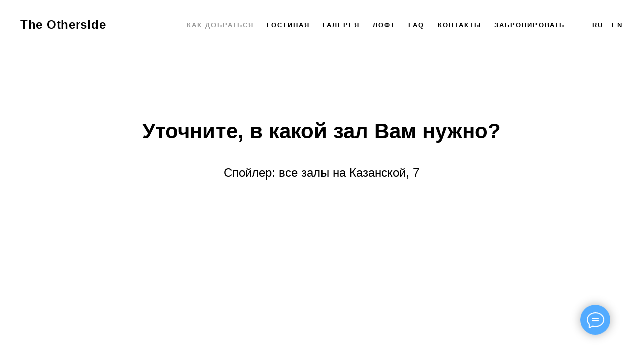

--- FILE ---
content_type: text/html; charset=UTF-8
request_url: https://othersidespace.com/map
body_size: 13900
content:
<!DOCTYPE html> <html> <head> <meta charset="utf-8" /> <meta http-equiv="Content-Type" content="text/html; charset=utf-8" /> <meta name="viewport" content="width=device-width, initial-scale=1.0" /> <meta name="yandex-verification" content="69e6803ffe5a92c6" /> <!--metatextblock--> <title>Как добраться в наши залы</title> <meta name="description" content="Подробная информация для организаторов и гостей как добраться в Лофт, Галерею и Гостиную Otherside" /> <meta property="og:url" content="https://othersidespace.com/map" /> <meta property="og:title" content="Как добраться в наши залы" /> <meta property="og:description" content="Подробная информация для организаторов и гостей как добраться в Лофт, Галерею и Гостиную Otherside" /> <meta property="og:type" content="website" /> <meta property="og:image" content="https://thb.tildacdn.com/tild6466-3535-4666-a666-633638326230/-/resize/504x/CO7A0125.jpg" /> <link rel="canonical" href="https://othersidespace.com/map"> <!--/metatextblock--> <meta name="format-detection" content="telephone=no" /> <meta http-equiv="x-dns-prefetch-control" content="on"> <link rel="dns-prefetch" href="https://ws.tildacdn.com"> <link rel="dns-prefetch" href="https://static.tildacdn.com"> <link rel="dns-prefetch" href="https://fonts.tildacdn.com"> <link rel="shortcut icon" href="https://static.tildacdn.com/tild3632-6334-4333-b031-353238323664/otherside_logo.ico" type="image/x-icon" /> <link rel="apple-touch-icon" href="https://static.tildacdn.com/tild6266-3765-4166-a665-666533316437/otherside_logo_1.png"> <link rel="apple-touch-icon" sizes="76x76" href="https://static.tildacdn.com/tild6266-3765-4166-a665-666533316437/otherside_logo_1.png"> <link rel="apple-touch-icon" sizes="152x152" href="https://static.tildacdn.com/tild6266-3765-4166-a665-666533316437/otherside_logo_1.png"> <link rel="apple-touch-startup-image" href="https://static.tildacdn.com/tild6266-3765-4166-a665-666533316437/otherside_logo_1.png"> <meta name="msapplication-TileColor" content="#000000"> <meta name="msapplication-TileImage" content="https://static.tildacdn.com/tild6230-3237-4235-b938-666531376238/otherside_logo.png"> <!-- Assets --> <script src="https://neo.tildacdn.com/js/tilda-fallback-1.0.min.js" async charset="utf-8"></script> <link rel="stylesheet" href="https://static.tildacdn.com/css/tilda-grid-3.0.min.css" type="text/css" media="all" onerror="this.loaderr='y';"/> <link rel="stylesheet" href="https://static.tildacdn.com/ws/project1917729/tilda-blocks-page13580398.min.css?t=1745876054" type="text/css" media="all" onerror="this.loaderr='y';" /> <link rel="stylesheet" href="https://static.tildacdn.com/css/tilda-cards-1.0.min.css" type="text/css" media="all" onerror="this.loaderr='y';" /> <link rel="stylesheet" href="https://static.tildacdn.com/css/tilda-cover-1.0.min.css" type="text/css" media="all" onerror="this.loaderr='y';" /> <script type="text/javascript">TildaFonts=["427","433","435"];</script> <script type="text/javascript" src="https://static.tildacdn.com/js/tilda-fonts.min.js" charset="utf-8" onerror="this.loaderr='y';"></script> <script nomodule src="https://static.tildacdn.com/js/tilda-polyfill-1.0.min.js" charset="utf-8"></script> <script type="text/javascript">function t_onReady(func) {if(document.readyState!='loading') {func();} else {document.addEventListener('DOMContentLoaded',func);}}
function t_onFuncLoad(funcName,okFunc,time) {if(typeof window[funcName]==='function') {okFunc();} else {setTimeout(function() {t_onFuncLoad(funcName,okFunc,time);},(time||100));}}function t_throttle(fn,threshhold,scope) {return function() {fn.apply(scope||this,arguments);};}function t396_initialScale(t){t=document.getElementById("rec"+t);if(t){t=t.querySelector(".t396__artboard");if(t){var e,r=document.documentElement.clientWidth,a=[];if(i=t.getAttribute("data-artboard-screens"))for(var i=i.split(","),l=0;l<i.length;l++)a[l]=parseInt(i[l],10);else a=[320,480,640,960,1200];for(l=0;l<a.length;l++){var n=a[l];n<=r&&(e=n)}var o="edit"===window.allrecords.getAttribute("data-tilda-mode"),d="center"===t396_getFieldValue(t,"valign",e,a),c="grid"===t396_getFieldValue(t,"upscale",e,a),s=t396_getFieldValue(t,"height_vh",e,a),u=t396_getFieldValue(t,"height",e,a),g=!!window.opr&&!!window.opr.addons||!!window.opera||-1!==navigator.userAgent.indexOf(" OPR/");if(!o&&d&&!c&&!s&&u&&!g){for(var _=parseFloat((r/e).toFixed(3)),f=[t,t.querySelector(".t396__carrier"),t.querySelector(".t396__filter")],l=0;l<f.length;l++)f[l].style.height=Math.floor(parseInt(u,10)*_)+"px";t396_scaleInitial__getElementsToScale(t).forEach(function(t){t.style.zoom=_})}}}}function t396_scaleInitial__getElementsToScale(t){return t?Array.prototype.slice.call(t.children).filter(function(t){return t&&(t.classList.contains("t396__elem")||t.classList.contains("t396__group"))}):[]}function t396_getFieldValue(t,e,r,a){var i=a[a.length-1],l=r===i?t.getAttribute("data-artboard-"+e):t.getAttribute("data-artboard-"+e+"-res-"+r);if(!l)for(var n=0;n<a.length;n++){var o=a[n];if(!(o<=r)&&(l=o===i?t.getAttribute("data-artboard-"+e):t.getAttribute("data-artboard-"+e+"-res-"+o)))break}return l}</script> <script src="https://static.tildacdn.com/js/jquery-1.10.2.min.js" charset="utf-8" onerror="this.loaderr='y';"></script> <script src="https://static.tildacdn.com/js/tilda-scripts-3.0.min.js" charset="utf-8" defer onerror="this.loaderr='y';"></script> <script src="https://static.tildacdn.com/ws/project1917729/tilda-blocks-page13580398.min.js?t=1745876054" charset="utf-8" async onerror="this.loaderr='y';"></script> <script src="https://static.tildacdn.com/js/tilda-lazyload-1.0.min.js" charset="utf-8" async onerror="this.loaderr='y';"></script> <script src="https://static.tildacdn.com/js/tilda-zero-1.1.min.js" charset="utf-8" async onerror="this.loaderr='y';"></script> <script src="https://static.tildacdn.com/js/tilda-cards-1.0.min.js" charset="utf-8" async onerror="this.loaderr='y';"></script> <script src="https://static.tildacdn.com/js/tilda-cover-1.0.min.js" charset="utf-8" async onerror="this.loaderr='y';"></script> <script src="https://static.tildacdn.com/js/tilda-menu-1.0.min.js" charset="utf-8" async onerror="this.loaderr='y';"></script> <script src="https://static.tildacdn.com/js/tilda-zero-scale-1.0.min.js" charset="utf-8" async onerror="this.loaderr='y';"></script> <script src="https://static.tildacdn.com/js/tilda-skiplink-1.0.min.js" charset="utf-8" async onerror="this.loaderr='y';"></script> <script src="https://static.tildacdn.com/js/tilda-events-1.0.min.js" charset="utf-8" async onerror="this.loaderr='y';"></script> <!-- nominify begin --> <!-- nominify end --><script type="text/javascript">window.dataLayer=window.dataLayer||[];</script> <!-- Google Tag Manager --> <script type="text/javascript">(function(w,d,s,l,i){w[l]=w[l]||[];w[l].push({'gtm.start':new Date().getTime(),event:'gtm.js'});var f=d.getElementsByTagName(s)[0],j=d.createElement(s),dl=l!='dataLayer'?'&l='+l:'';j.async=true;j.src='https://www.googletagmanager.com/gtm.js?id='+i+dl;f.parentNode.insertBefore(j,f);})(window,document,'script','dataLayer','GTM-5Z7RJND');</script> <!-- End Google Tag Manager --> <script type="text/javascript">(function() {if((/bot|google|yandex|baidu|bing|msn|duckduckbot|teoma|slurp|crawler|spider|robot|crawling|facebook/i.test(navigator.userAgent))===false&&typeof(sessionStorage)!='undefined'&&sessionStorage.getItem('visited')!=='y'&&document.visibilityState){var style=document.createElement('style');style.type='text/css';style.innerHTML='@media screen and (min-width: 980px) {.t-records {opacity: 0;}.t-records_animated {-webkit-transition: opacity ease-in-out .2s;-moz-transition: opacity ease-in-out .2s;-o-transition: opacity ease-in-out .2s;transition: opacity ease-in-out .2s;}.t-records.t-records_visible {opacity: 1;}}';document.getElementsByTagName('head')[0].appendChild(style);function t_setvisRecs(){var alr=document.querySelectorAll('.t-records');Array.prototype.forEach.call(alr,function(el) {el.classList.add("t-records_animated");});setTimeout(function() {Array.prototype.forEach.call(alr,function(el) {el.classList.add("t-records_visible");});sessionStorage.setItem("visited","y");},400);}
document.addEventListener('DOMContentLoaded',t_setvisRecs);}})();</script></head> <body class="t-body" style="margin:0;"> <!--allrecords--> <div id="allrecords" class="t-records" data-hook="blocks-collection-content-node" data-tilda-project-id="1917729" data-tilda-page-id="13580398" data-tilda-page-alias="map" data-tilda-formskey="6b4b88e744262f1e001887863fd64ede" data-tilda-stat-scroll="yes" data-tilda-lazy="yes" data-tilda-root-zone="com" data-tilda-project-headcode="yes"> <!--header--> <header id="t-header" class="t-records" data-hook="blocks-collection-content-node" data-tilda-project-id="1917729" data-tilda-page-id="13580568" data-tilda-page-alias="header" data-tilda-formskey="6b4b88e744262f1e001887863fd64ede" data-tilda-stat-scroll="yes" data-tilda-lazy="yes" data-tilda-root-zone="com" data-tilda-project-headcode="yes"> <div id="rec225186083" class="r t-rec" style="background-color:#ffffff; " data-animationappear="off" data-record-type="230" data-bg-color="#ffffff"> <div id="nav225186083" class="t199__header t199__js__header " style="background-color:#ffffff;" data-menu="yes"> <div class="t199__holder"> <a class="t199__logo" href="/" style=""> <div class="t199__logo-text t-title" field="title" style="">The Otherside</div> <div class="t199__logo-text-mobile t-title" field="title" style="">The Otherside</div> </a> <a class="t199__mmenu-toggler t199__js__menu-toggler" href="#"> <button type="button"
class="t-menuburger t-menuburger_first "
aria-label="Навигационное меню"
aria-expanded="false"> <span style="background-color:#000000;"></span> <span style="background-color:#000000;"></span> <span style="background-color:#000000;"></span> <span style="background-color:#000000;"></span> </button> <script>function t_menuburger_init(recid) {var rec=document.querySelector('#rec' + recid);if(!rec) return;var burger=rec.querySelector('.t-menuburger');if(!burger) return;var isSecondStyle=burger.classList.contains('t-menuburger_second');if(isSecondStyle&&!window.isMobile&&!('ontouchend' in document)) {burger.addEventListener('mouseenter',function() {if(burger.classList.contains('t-menuburger-opened')) return;burger.classList.remove('t-menuburger-unhovered');burger.classList.add('t-menuburger-hovered');});burger.addEventListener('mouseleave',function() {if(burger.classList.contains('t-menuburger-opened')) return;burger.classList.remove('t-menuburger-hovered');burger.classList.add('t-menuburger-unhovered');setTimeout(function() {burger.classList.remove('t-menuburger-unhovered');},300);});}
burger.addEventListener('click',function() {if(!burger.closest('.tmenu-mobile')&&!burger.closest('.t450__burger_container')&&!burger.closest('.t466__container')&&!burger.closest('.t204__burger')&&!burger.closest('.t199__js__menu-toggler')) {burger.classList.toggle('t-menuburger-opened');burger.classList.remove('t-menuburger-unhovered');}});var menu=rec.querySelector('[data-menu="yes"]');if(!menu) return;var menuLinks=menu.querySelectorAll('.t-menu__link-item');var submenuClassList=['t978__menu-link_hook','t978__tm-link','t966__tm-link','t794__tm-link','t-menusub__target-link'];Array.prototype.forEach.call(menuLinks,function(link) {link.addEventListener('click',function() {var isSubmenuHook=submenuClassList.some(function(submenuClass) {return link.classList.contains(submenuClass);});if(isSubmenuHook) return;burger.classList.remove('t-menuburger-opened');});});menu.addEventListener('clickedAnchorInTooltipMenu',function() {burger.classList.remove('t-menuburger-opened');});}
t_onReady(function() {t_onFuncLoad('t_menuburger_init',function(){t_menuburger_init('225186083');});});</script> <style>.t-menuburger{position:relative;flex-shrink:0;width:28px;height:20px;padding:0;border:none;background-color:transparent;outline:none;-webkit-transform:rotate(0deg);transform:rotate(0deg);transition:transform .5s ease-in-out;cursor:pointer;z-index:999;}.t-menuburger span{display:block;position:absolute;width:100%;opacity:1;left:0;-webkit-transform:rotate(0deg);transform:rotate(0deg);transition:.25s ease-in-out;height:3px;background-color:#000;}.t-menuburger span:nth-child(1){top:0px;}.t-menuburger span:nth-child(2),.t-menuburger span:nth-child(3){top:8px;}.t-menuburger span:nth-child(4){top:16px;}.t-menuburger__big{width:42px;height:32px;}.t-menuburger__big span{height:5px;}.t-menuburger__big span:nth-child(2),.t-menuburger__big span:nth-child(3){top:13px;}.t-menuburger__big span:nth-child(4){top:26px;}.t-menuburger__small{width:22px;height:14px;}.t-menuburger__small span{height:2px;}.t-menuburger__small span:nth-child(2),.t-menuburger__small span:nth-child(3){top:6px;}.t-menuburger__small span:nth-child(4){top:12px;}.t-menuburger-opened span:nth-child(1){top:8px;width:0%;left:50%;}.t-menuburger-opened span:nth-child(2){-webkit-transform:rotate(45deg);transform:rotate(45deg);}.t-menuburger-opened span:nth-child(3){-webkit-transform:rotate(-45deg);transform:rotate(-45deg);}.t-menuburger-opened span:nth-child(4){top:8px;width:0%;left:50%;}.t-menuburger-opened.t-menuburger__big span:nth-child(1){top:6px;}.t-menuburger-opened.t-menuburger__big span:nth-child(4){top:18px;}.t-menuburger-opened.t-menuburger__small span:nth-child(1),.t-menuburger-opened.t-menuburger__small span:nth-child(4){top:6px;}@media (hover),(min-width:0\0){.t-menuburger_first:hover span:nth-child(1){transform:translateY(1px);}.t-menuburger_first:hover span:nth-child(4){transform:translateY(-1px);}.t-menuburger_first.t-menuburger__big:hover span:nth-child(1){transform:translateY(3px);}.t-menuburger_first.t-menuburger__big:hover span:nth-child(4){transform:translateY(-3px);}}.t-menuburger_second span:nth-child(2),.t-menuburger_second span:nth-child(3){width:80%;left:20%;right:0;}@media (hover),(min-width:0\0){.t-menuburger_second.t-menuburger-hovered span:nth-child(2),.t-menuburger_second.t-menuburger-hovered span:nth-child(3){animation:t-menuburger-anim 0.3s ease-out normal forwards;}.t-menuburger_second.t-menuburger-unhovered span:nth-child(2),.t-menuburger_second.t-menuburger-unhovered span:nth-child(3){animation:t-menuburger-anim2 0.3s ease-out normal forwards;}}.t-menuburger_second.t-menuburger-opened span:nth-child(2),.t-menuburger_second.t-menuburger-opened span:nth-child(3){left:0;right:0;width:100%!important;}.t-menuburger_third span:nth-child(4){width:70%;left:unset;right:0;}@media (hover),(min-width:0\0){.t-menuburger_third:not(.t-menuburger-opened):hover span:nth-child(4){width:100%;}}.t-menuburger_third.t-menuburger-opened span:nth-child(4){width:0!important;right:50%;}.t-menuburger_fourth{height:12px;}.t-menuburger_fourth.t-menuburger__small{height:8px;}.t-menuburger_fourth.t-menuburger__big{height:18px;}.t-menuburger_fourth span:nth-child(2),.t-menuburger_fourth span:nth-child(3){top:4px;opacity:0;}.t-menuburger_fourth span:nth-child(4){top:8px;}.t-menuburger_fourth.t-menuburger__small span:nth-child(2),.t-menuburger_fourth.t-menuburger__small span:nth-child(3){top:3px;}.t-menuburger_fourth.t-menuburger__small span:nth-child(4){top:6px;}.t-menuburger_fourth.t-menuburger__small span:nth-child(2),.t-menuburger_fourth.t-menuburger__small span:nth-child(3){top:3px;}.t-menuburger_fourth.t-menuburger__small span:nth-child(4){top:6px;}.t-menuburger_fourth.t-menuburger__big span:nth-child(2),.t-menuburger_fourth.t-menuburger__big span:nth-child(3){top:6px;}.t-menuburger_fourth.t-menuburger__big span:nth-child(4){top:12px;}@media (hover),(min-width:0\0){.t-menuburger_fourth:not(.t-menuburger-opened):hover span:nth-child(1){transform:translateY(1px);}.t-menuburger_fourth:not(.t-menuburger-opened):hover span:nth-child(4){transform:translateY(-1px);}.t-menuburger_fourth.t-menuburger__big:not(.t-menuburger-opened):hover span:nth-child(1){transform:translateY(3px);}.t-menuburger_fourth.t-menuburger__big:not(.t-menuburger-opened):hover span:nth-child(4){transform:translateY(-3px);}}.t-menuburger_fourth.t-menuburger-opened span:nth-child(1),.t-menuburger_fourth.t-menuburger-opened span:nth-child(4){top:4px;}.t-menuburger_fourth.t-menuburger-opened span:nth-child(2),.t-menuburger_fourth.t-menuburger-opened span:nth-child(3){opacity:1;}@keyframes t-menuburger-anim{0%{width:80%;left:20%;right:0;}50%{width:100%;left:0;right:0;}100%{width:80%;left:0;right:20%;}}@keyframes t-menuburger-anim2{0%{width:80%;left:0;}50%{width:100%;right:0;left:0;}100%{width:80%;left:20%;right:0;}}</style> </a> <div class="t199__mmenu t199__js__menu"> <nav class="t199__menu"> <ul role="list" class="t199__menu-items t-menu__list"> <li class="t199__menu-item-wrap"> <a class="t199__menu-item t-title t-menu__link-item"
href="/map" data-menu-submenu-hook="">Как добраться</a> </li> <li class="t199__menu-item-wrap"> <a class="t199__menu-item t-title t-menu__link-item"
href="/gostinaya" data-menu-submenu-hook="">Гостиная</a> </li> <li class="t199__menu-item-wrap"> <a class="t199__menu-item t-title t-menu__link-item"
href="/gallery" data-menu-submenu-hook="">Галерея</a> </li> <li class="t199__menu-item-wrap"> <a class="t199__menu-item t-title t-menu__link-item"
href="/loft" data-menu-submenu-hook="">Лофт</a> </li> <li class="t199__menu-item-wrap"> <a class="t199__menu-item t-title t-menu__link-item"
href="/faq" data-menu-submenu-hook="">FAQ</a> </li> <li class="t199__menu-item-wrap"> <a class="t199__menu-item t-title t-menu__link-item"
href="/#contacts" data-menu-submenu-hook="">Контакты</a> </li> <li class="t199__menu-item-wrap"> <a class="t199__menu-item t-title t-menu__link-item"
href="/booking" data-menu-submenu-hook="">Забронировать</a> </li> </ul> </nav> <div class="t199__lang"> <a class="t199__lang-item" style="" href="https://othersidespace.com/">Ru</a> <a class="t199__lang-item" style="" href="https://othersidespace.com/en/home">En</a> </div> </div> </div> </div> <script>t_onReady(function() {t_onFuncLoad('t199_showMenu',function() {t199_showMenu('225186083');});t_onFuncLoad('t199_positionHeader',function() {t199_positionHeader('225186083');});t_onFuncLoad('t_menu__interactFromKeyboard',function() {t_menu__interactFromKeyboard('225186083');});t_onFuncLoad('t_menu__highlightActiveLinks',function() {t_menu__highlightActiveLinks(".t199__menu-item");});t_onFuncLoad('t_menu__findAnchorLinks',function() {t_menu__findAnchorLinks('225186083','.t199__menu-item');});});</script> <style>@media screen and (max-width:1024px){#rec225186083 .t199__mmenu-toggler-in,#rec225186083 .t199__mmenu-toggler-in:before,#rec225186083 .t199__mmenu-toggler-in:after{background-color:#000000;}#rec225186083 .t199__mmenu-toggler{background-color:#ffffff;}#rec225186083 .t199__mmenu-toggler{right:0;left:unset;}body:not(.t199__is__menu) #rec225186083 .t199__mmenu{transform:translateX(140%) !important;}}</style> <style>#rec225186083 .t-menu__link-item{-webkit-transition:color 0.3s ease-in-out,opacity 0.3s ease-in-out;transition:color 0.3s ease-in-out,opacity 0.3s ease-in-out;}#rec225186083 .t-menu__link-item.t-active:not(.t978__menu-link){opacity:0.40 !important;}@supports (overflow:-webkit-marquee) and (justify-content:inherit){#rec225186083 .t-menu__link-item,#rec225186083 .t-menu__link-item.t-active{opacity:1 !important;}}</style> </div> </header> <!--/header--> <div id="rec446956589" class="r t-rec t-screenmin-640px" style=" " data-animationappear="off" data-record-type="396" data-screen-min="640px"> <!-- T396 --> <style>#rec446956589 .t396__artboard {height:100px;background-color:#ffffff;}#rec446956589 .t396__filter {height:100px;}#rec446956589 .t396__carrier{height:100px;background-position:center center;background-attachment:scroll;background-size:cover;background-repeat:no-repeat;}@media screen and (max-width:1199px) {#rec446956589 .t396__artboard,#rec446956589 .t396__filter,#rec446956589 .t396__carrier {}#rec446956589 .t396__filter {}#rec446956589 .t396__carrier {background-attachment:scroll;}}@media screen and (max-width:959px) {#rec446956589 .t396__artboard,#rec446956589 .t396__filter,#rec446956589 .t396__carrier {}#rec446956589 .t396__filter {}#rec446956589 .t396__carrier {background-attachment:scroll;}}@media screen and (max-width:639px) {#rec446956589 .t396__artboard,#rec446956589 .t396__filter,#rec446956589 .t396__carrier {}#rec446956589 .t396__filter {}#rec446956589 .t396__carrier {background-attachment:scroll;}}@media screen and (max-width:479px) {#rec446956589 .t396__artboard,#rec446956589 .t396__filter,#rec446956589 .t396__carrier {}#rec446956589 .t396__filter {}#rec446956589 .t396__carrier {background-attachment:scroll;}}</style> <div class='t396'> <div class="t396__artboard" data-artboard-recid="446956589" data-artboard-screens="320,480,640,960,1200" data-artboard-height="100" data-artboard-valign="center" data-artboard-upscale="grid"> <div class="t396__carrier" data-artboard-recid="446956589"></div> <div class="t396__filter" data-artboard-recid="446956589"></div> </div> </div> <script>t_onReady(function() {t_onFuncLoad('t396_init',function() {t396_init('446956589');});});</script> <!-- /T396 --> </div> <div id="rec446890747" class="r t-rec t-rec_pt_135 t-rec_pb_0" style="padding-top:135px;padding-bottom:0px; " data-record-type="795"> <!-- T795 --> <div class="t795"> <div class="t-container t-align_center"> <div class="t-col t-col_10 t-prefix_1"> <h1 class="t795__title t-title t-title_xs t-margin_auto" field="title">Уточните, в какой зал Вам нужно?<br /></h1> <div class="t795__descr t-descr t-descr_xl t-margin_auto" field="descr">Спойлер: все залы на Казанской, 7</div> </div> </div> </div> </div> <div id="rec284166801" class="r t-rec t-rec_pt_0 t-rec_pb_150" style="padding-top:0px;padding-bottom:150px;background-color:#ffffff; " data-animationappear="off" data-record-type="688" data-bg-color="#ffffff"> <!-- T688 --> <div class="t688"> <div class="t-section__container t-container t-container_flex"> <div class="t-col t-col_12 "> <h2
class="t-section__title t-title t-title_xs t-align_center t-margin_auto"
field="btitle"> <div style="font-size:24px;" data-customstyle="yes"></div> </h2> </div> </div> <style>.t-section__descr {max-width:560px;}#rec284166801 .t-section__title {margin-bottom:90px;}#rec284166801 .t-section__descr {}@media screen and (max-width:960px) {#rec284166801 .t-section__title {margin-bottom:75px;}}</style> <div class="t-card__container t-container"> <div class="t688__row"> <div class="t-col t-card__col t-card__col_withoutbtn t-col_4 t-align_left t688__featured"> <div class="t688__inner-col"> <div class="t688__img-wrapper" itemscope itemtype="http://schema.org/ImageObject"> <meta itemprop="image" content="https://static.tildacdn.com/tild3065-3261-4434-a234-383437653239/DSCF3945.jpg"> <div class="t688__img t-bgimg" data-original="https://static.tildacdn.com/tild3065-3261-4434-a234-383437653239/DSCF3945.jpg"
imgfield="li_img__1494594985229"
style="background-image: url('https://thb.tildacdn.com/tild3065-3261-4434-a234-383437653239/-/resizeb/20x/DSCF3945.jpg');"> </div> <div style="background-image: -moz-linear-gradient(top, rgba(0,0,0,0.0), rgba(0,0,0,0.30)); background-image: -webkit-linear-gradient(top, rgba(0,0,0,0.0), rgba(0,0,0,0.30)); background-image: -o-linear-gradient(top, rgba(0,0,0,0.0), rgba(0,0,0,0.30)); background-image: -ms-linear-gradient(top, rgba(0,0,0,0.0), rgba(0,0,0,0.30));" class="t688__img-separator"></div> </div> <div class="t688__textwrapper-featured " style=";"> <div class="t688__textwrapper_inner t688__sp"> <div class="t-card__title t-name t-name_xl" field="li_title__1494594985229"> <a
href="/map_gallery"
class="t-card__link"
id="cardtitle1_284166801">
В галерею
</a> </div> </div> </div> </div> </div> <div class="t-col t-card__col t-card__col_withoutbtn t-col_4 t-align_left t688__featured"> <div class="t688__inner-col"> <div class="t688__img-wrapper" itemscope itemtype="http://schema.org/ImageObject"> <meta itemprop="image" content="https://static.tildacdn.com/tild3939-3432-4430-b833-353564653235/DSCF7711.jpg"> <div class="t688__img t-bgimg" data-original="https://static.tildacdn.com/tild3939-3432-4430-b833-353564653235/DSCF7711.jpg"
imgfield="li_img__1494594986850"
style="background-image: url('https://thb.tildacdn.com/tild3939-3432-4430-b833-353564653235/-/resizeb/20x/DSCF7711.jpg');"> </div> <div style="background-image: -moz-linear-gradient(top, rgba(0,0,0,0.0), rgba(0,0,0,0.30)); background-image: -webkit-linear-gradient(top, rgba(0,0,0,0.0), rgba(0,0,0,0.30)); background-image: -o-linear-gradient(top, rgba(0,0,0,0.0), rgba(0,0,0,0.30)); background-image: -ms-linear-gradient(top, rgba(0,0,0,0.0), rgba(0,0,0,0.30));" class="t688__img-separator"></div> </div> <div class="t688__textwrapper-featured " style=";"> <div class="t688__textwrapper_inner t688__sp"> <div class="t-card__title t-name t-name_xl" field="li_title__1494594986850"> <a
href="/map_gostinaya"
class="t-card__link"
id="cardtitle2_284166801">
В гостиную
</a> </div> </div> </div> </div> </div> <div class="t-col t-card__col t-card__col_withoutbtn t-col_4 t-align_left t688__featured"> <div class="t688__inner-col"> <div class="t688__img-wrapper" itemscope itemtype="http://schema.org/ImageObject"> <meta itemprop="image" content="https://static.tildacdn.com/tild3133-6539-4632-a165-623432633532/DSCF4700.jpg"> <div class="t688__img t-bgimg" data-original="https://static.tildacdn.com/tild3133-6539-4632-a165-623432633532/DSCF4700.jpg"
imgfield="li_img__1494594987926"
style="background-image: url('https://thb.tildacdn.com/tild3133-6539-4632-a165-623432633532/-/resizeb/20x/DSCF4700.jpg');"> </div> <div style="background-image: -moz-linear-gradient(top, rgba(0,0,0,0.0), rgba(0,0,0,0.30)); background-image: -webkit-linear-gradient(top, rgba(0,0,0,0.0), rgba(0,0,0,0.30)); background-image: -o-linear-gradient(top, rgba(0,0,0,0.0), rgba(0,0,0,0.30)); background-image: -ms-linear-gradient(top, rgba(0,0,0,0.0), rgba(0,0,0,0.30));" class="t688__img-separator"></div> </div> <div class="t688__textwrapper-featured " style=";"> <div class="t688__textwrapper_inner t688__sp"> <div class="t-card__title t-name t-name_xl" field="li_title__1494594987926"> <a
href="/map_loft"
class="t-card__link"
id="cardtitle3_284166801">
В лофт
</a> </div> </div> </div> </div> </div> </div> </div> </div> <script>t_onReady(function() {t_onFuncLoad('t688_init',function() {t688_init('284166801');});t_onFuncLoad('t688_unifyHeights',function() {t688_unifyHeights('284166801');window.addEventListener('resize',t_throttle(function() {t688_unifyHeights('284166801');}));var rec=document.querySelector('#rec284166801');if(!rec) return;var wrapper=rec.querySelector('.t688');if(wrapper) {wrapper.addEventListener('displayChanged',function() {t688_unifyHeights('284166801');});}});});window.addEventListener('load',function() {t_onFuncLoad('t688_unifyHeights',function() {t688_unifyHeights('284166801');});});</script> <style>#rec284166801 .t688__inner-col:hover,#rec284166801 .t688__col.t-focusable .t688__inner-col,#rec284166801 .t688__featured.t-focusable .t688__inner-col {box-shadow:0px 0px 0 rgba(0,0,0,0.3) !important;}</style> </div> <div id="rec446892904" class="r t-rec" style=" " data-record-type="581"> <!-- cover --> <div class="t-cover" id="recorddiv446892904"bgimgfield="img"style="height:560px;background-image:url('https://thb.tildacdn.com/tild6466-3535-4666-a666-633638326230/-/resize/20x/CO7A0125.jpg');"> <div class="t-cover__carrier" id="coverCarry446892904"data-content-cover-id="446892904"data-content-cover-bg="https://static.tildacdn.com/tild6466-3535-4666-a666-633638326230/CO7A0125.jpg"data-display-changed="true"data-content-cover-height="560px"data-content-cover-parallax="dynamic"data-content-use-image-for-mobile-cover=""style="height:560px;background-attachment:scroll; "itemscope itemtype="http://schema.org/ImageObject"><meta itemprop="image" content="https://static.tildacdn.com/tild6466-3535-4666-a666-633638326230/CO7A0125.jpg"></div> <div class="t-cover__filter" style="height:560px;background-image: -moz-linear-gradient(top, rgba(156,83,0,0.20), rgba(156,83,0,0.20));background-image: -webkit-linear-gradient(top, rgba(156,83,0,0.20), rgba(156,83,0,0.20));background-image: -o-linear-gradient(top, rgba(156,83,0,0.20), rgba(156,83,0,0.20));background-image: -ms-linear-gradient(top, rgba(156,83,0,0.20), rgba(156,83,0,0.20));background-image: linear-gradient(top, rgba(156,83,0,0.20), rgba(156,83,0,0.20));filter: progid:DXImageTransform.Microsoft.gradient(startColorStr='#cc9c5300', endColorstr='#cc9c5300');"></div> <div class="t-container"> <div class="t-col t-col_8 t-prefix_2 t-align_center"> <div class="t-cover__wrapper t-valign_middle" style="height:560px; position: relative;z-index:1;"> <div class="t581"> <div data-hook-content="covercontent"> <div class="t581__wrapper t-align_center"> <h2 class="t581__title t-title t-title_sm t-margin_auto" field="title">Информация о залах:</h2> <div class="t581__descr t-descr t-descr_xl t-margin_auto" field="descr">Otherside - аренда площадок Лофт, Галерея и Гостиная для вечеринок, Дней рождения pop-up макретов и других мероприятий в Санкт-Петербурге</div> <div class="t581__buttons"> <div class="t581__buttons-wrapper t-margin_auto"> <svg role="presentation" class="t581__arrow-icon_mobile" style="fill:#e6b353;" xmlns="http://www.w3.org/2000/svg" viewBox="0 0 35 70"><path d="M30.6 47.5c-.6-.5-1.6-.4-2.1.2L19 59.6V5.5c0-.8-.7-1.5-1.5-1.5S16 4.7 16 5.5v54.1L6.5 47.7c-.6-.6-1.5-.7-2.1-.2-.7.5-.8 1.5-.3 2.1l12.2 15.2c.3.4.7.6 1.2.6s.9-.2 1.2-.6l12.2-15.2c.5-.6.4-1.6-.3-2.1z"/></svg> <svg role="presentation" class="t581__arrow-icon " style="fill:#e6b353; " xmlns="http://www.w3.org/2000/svg" viewBox="0 0 80 180"><path d="M54.1 108c-.5 0-.9-.2-1.2-.6-.5-.7-.3-1.6.4-2.1 1.5-1 9.5-5.5 14.6-8.3-17.4-.5-31.3-7.3-41.3-20C9.9 55.7 9.5 24.2 14.2 3.7c.2-.8 1-1.3 1.8-1.1.8.2 1.3 1 1.1 1.8-4.6 19.9-4.2 50.3 11.8 70.8 9.5 12.2 23 18.6 39.9 18.9h.3l-3.2-4c-1.4-1.7-2.7-3.3-4.1-5.1-.7-.9-1.5-1.9-2.3-2.9-.5-.6-.4-1.6.2-2.1.6-.5 1.6-.4 2.1.2 0 0 0 .1.1.1l6.4 7.9c.5.6.9 1.1 1.4 1.7 1.5 1.8 3.1 3.6 4.3 5.5 0 .1.1.1.1.2.1.2.1.3.2.5v.3c0 .2 0 .3-.1.5 0 .1-.1.1-.1.2-.1.2-.2.3-.3.4-.1.1-.2.1-.3.2 0 0-.1 0-.2.1-.9.4-16 8.6-18.2 10.1-.4 0-.7.1-1 .1z"/></svg> <div class="t581__buttons-flex"> <a href="/#our_lofts" target="" class="t581__btn t-btn t-btn_sm js-click-stat" data-tilda-event-name="/tilda/click/rec446892904/button1" style="color:#ffffff;border:1px solid #ffffff;border-radius:0px; -moz-border-radius:0px; -webkit-border-radius:0px;" data-buttonfieldset="button"> <table role="presentation" style="width:100%; height:100%;"> <tr> <td>Смотреть залы</td> </tr> </table> </a> </div> </div> </div> </div> </div> </div> </div> </div> </div> </div> <style> #rec446892904 .t581__descr{font-weight:100;max-width:600px;}</style> </div> <div id="rec446896039" class="r t-rec t-rec_pt_135 t-rec_pb_60" style="padding-top:135px;padding-bottom:60px; " data-record-type="563"> <!-- T563 --> <div class="t563"> <div class="t-section__container t-container t-container_flex"> <div class="t-col t-col_12 "> <h2
class="t-section__title t-title t-title_xs t-align_center t-margin_auto"
field="btitle"> <div style="font-size:36px;" data-customstyle="yes">Как провести мероприятие в лофте?</div> </h2> </div> </div> <style>.t-section__descr {max-width:560px;}#rec446896039 .t-section__title {margin-bottom:90px;}#rec446896039 .t-section__descr {}@media screen and (max-width:960px) {#rec446896039 .t-section__title {margin-bottom:45px;}}</style> <div class="t-container"> <div class="t563__col t-item t-col t-col_4"> <div class="t563__numberwrapper"> <div class="t563__number" style=" border-width: 2px; "> <div class="t563__digit t-name t-name_xs" style="">1</div> </div> <div class="t563__line" style="height: 2px; background-color: #ffffff;"></div> <div class="t563__line_mobile" style="width: 2px; background-color: #ffffff;"></div> </div> <div class="t563__textwrapper t-align_left"> <div class="t563__title t-name t-name_md" field="title">Забронируйте зал на сайте<br /></div> <div class="t563__text t-text t-text_xs" field="descr"><div style="font-size:16px;" data-customstyle="yes">Забронируйте понравившейся Вам лофт на сайте.<br />Забронированное Вами время станет недоступным для других пользователей.<br />Можно бронировать несколько залов или несколько временных диапазонов в разные дни.<br /></div></div> </div> </div> <div class="t563__col t-item t-col t-col_4"> <div class="t563__numberwrapper"> <div class="t563__number" style=" border-width: 2px; "> <div class="t563__digit t-name t-name_xs" style="">2</div> </div> <div class="t563__line" style="height: 2px; background-color: #ffffff;"></div> <div class="t563__line_mobile" style="width: 2px; background-color: #ffffff;"></div> </div> <div class="t563__textwrapper t-align_left"> <div class="t563__title t-name t-name_md" field="title2">Посмотрите на площадку вживую<br /></div> <div class="t563__text t-text t-text_xs" field="descr2"><div style="font-size:16px;" data-customstyle="yes">Мы свяжемся с Вами и договоримся о встрече.<br />После просмотра лофта заключаем договор аренды. Работаем по предоплате 50% (с физическимим лицами). Принимаем оплату наличными, банковской картой (оффлайн и онлайн). Работаем с ю/л по б/н.<br /></div></div> </div> </div> <div class="t563__col t-item t-col t-col_4"> <div class="t563__numberwrapper"> <div class="t563__number" style=" border-width: 2px; "> <div class="t563__digit t-name t-name_xs" style="">3</div> </div> <div class="t563__line" style="height: 2px; background-color: #ffffff;"></div> <div class="t563__line_mobile" style="width: 2px; background-color: #ffffff;"></div> </div> <div class="t563__textwrapper t-align_left"> <div class="t563__title t-name t-name_md" field="title3">Ждем Вас за час до начала аренды<br /></div> <div class="t563__text t-text t-text_xs" field="descr3"><div style="font-size:16px;" data-customstyle="yes">Покажем как пользоваться всем оборудованием. Поможем подключиться к нашей технике, расставить мебель, подскажем, где, что и как. )<br />Будем с Вами на связи во время аренды.<br />Получайте удовольствие от общения с любимыми!<br /></div></div> </div> </div> </div> </div> </div> <div id="rec446883930" class="r t-rec" style=" " data-record-type="581"> <!-- cover --> <div class="t-cover" id="recorddiv446883930"bgimgfield="img"style="height:560px;background-image:url('https://thb.tildacdn.com/tild3335-3166-4537-b764-323734646661/-/resize/20x/DSCF1467.jpg');"> <div class="t-cover__carrier" id="coverCarry446883930"data-content-cover-id="446883930"data-content-cover-bg="https://static.tildacdn.com/tild3335-3166-4537-b764-323734646661/DSCF1467.jpg"data-display-changed="true"data-content-cover-height="560px"data-content-cover-parallax="dynamic"data-content-use-image-for-mobile-cover=""style="height:560px;background-attachment:scroll; "itemscope itemtype="http://schema.org/ImageObject"><meta itemprop="image" content="https://static.tildacdn.com/tild3335-3166-4537-b764-323734646661/DSCF1467.jpg"></div> <div class="t-cover__filter" style="height:560px;background-image: -moz-linear-gradient(top, rgba(156,83,0,0.20), rgba(156,83,0,0.20));background-image: -webkit-linear-gradient(top, rgba(156,83,0,0.20), rgba(156,83,0,0.20));background-image: -o-linear-gradient(top, rgba(156,83,0,0.20), rgba(156,83,0,0.20));background-image: -ms-linear-gradient(top, rgba(156,83,0,0.20), rgba(156,83,0,0.20));background-image: linear-gradient(top, rgba(156,83,0,0.20), rgba(156,83,0,0.20));filter: progid:DXImageTransform.Microsoft.gradient(startColorStr='#cc9c5300', endColorstr='#cc9c5300');"></div> <div class="t-container"> <div class="t-col t-col_8 t-prefix_2 t-align_center"> <div class="t-cover__wrapper t-valign_middle" style="height:560px; position: relative;z-index:1;"> <div class="t581"> <div data-hook-content="covercontent"> <div class="t581__wrapper t-align_center"> <h3 class="t581__title t-title t-title_sm t-margin_auto" field="title">Остались вопросы?</h3> <div class="t581__descr t-descr t-descr_xl t-margin_auto" field="descr"><strong>Загляните в раздел частозадаваемые вопросы, позвоните или напишите нам!</strong></div> <div class="t581__buttons"> <div class="t581__buttons-wrapper t-margin_auto"> <svg role="presentation" class="t581__arrow-icon_mobile" style="fill:#e6b353;" xmlns="http://www.w3.org/2000/svg" viewBox="0 0 35 70"><path d="M30.6 47.5c-.6-.5-1.6-.4-2.1.2L19 59.6V5.5c0-.8-.7-1.5-1.5-1.5S16 4.7 16 5.5v54.1L6.5 47.7c-.6-.6-1.5-.7-2.1-.2-.7.5-.8 1.5-.3 2.1l12.2 15.2c.3.4.7.6 1.2.6s.9-.2 1.2-.6l12.2-15.2c.5-.6.4-1.6-.3-2.1z"/></svg> <svg role="presentation" class="t581__arrow-icon " style="fill:#e6b353; " xmlns="http://www.w3.org/2000/svg" viewBox="0 0 80 180"><path d="M54.1 108c-.5 0-.9-.2-1.2-.6-.5-.7-.3-1.6.4-2.1 1.5-1 9.5-5.5 14.6-8.3-17.4-.5-31.3-7.3-41.3-20C9.9 55.7 9.5 24.2 14.2 3.7c.2-.8 1-1.3 1.8-1.1.8.2 1.3 1 1.1 1.8-4.6 19.9-4.2 50.3 11.8 70.8 9.5 12.2 23 18.6 39.9 18.9h.3l-3.2-4c-1.4-1.7-2.7-3.3-4.1-5.1-.7-.9-1.5-1.9-2.3-2.9-.5-.6-.4-1.6.2-2.1.6-.5 1.6-.4 2.1.2 0 0 0 .1.1.1l6.4 7.9c.5.6.9 1.1 1.4 1.7 1.5 1.8 3.1 3.6 4.3 5.5 0 .1.1.1.1.2.1.2.1.3.2.5v.3c0 .2 0 .3-.1.5 0 .1-.1.1-.1.2-.1.2-.2.3-.3.4-.1.1-.2.1-.3.2 0 0-.1 0-.2.1-.9.4-16 8.6-18.2 10.1-.4 0-.7.1-1 .1z"/></svg> <div class="t581__buttons-flex"> <a href="/loft" target="" class="t581__btn t-btn t-btn_sm js-click-stat" data-tilda-event-name="/tilda/click/rec446883930/button1" style="color:#ffffff;border:1px solid #ffffff;border-radius:0px; -moz-border-radius:0px; -webkit-border-radius:0px;" data-buttonfieldset="button"> <table role="presentation" style="width:100%; height:100%;"> <tr> <td>FAQ</td> </tr> </table> </a> <a href="tel:+79119296024" target="" class="t581__btn t-btn t-btn_sm js-click-stat t581__marginleft20px" data-tilda-event-name="/tilda/click/rec446883930/button2" style="color:#ffffff;border:1px solid #ffffff;border-radius:0px; -moz-border-radius:0px; -webkit-border-radius:0px;" data-buttonfieldset="button2"> <table role="presentation" style="width:100%; height:100%;"> <tr> <td>+79119296024</td> </tr> </table> </a> </div> </div> </div> </div> </div> </div> </div> </div> </div> </div> <style> #rec446883930 .t581__descr{max-width:600px;}</style> </div> <div id="rec225183738" class="r t-rec t-rec_pt_0" style="padding-top:0px; " data-animationappear="off" data-record-type="825"> <!-- t825 --> <div class="t825"> <div class="t825__btn"
style=""> <button type="button" class="t825__btn_wrapper t825__btn_animate" style="background:#52abff;"> <div class="t825__animated-circle" style="border-color:#52abff;"></div> <svg role="presentation" class="t825__icon" width="35" height="32" viewBox="0 0 35 32" fill="none" xmlns="http://www.w3.org/2000/svg"> <path stroke="#ffffff" stroke-width="2" stroke-miterlimit="10" stroke-linecap="round" stroke-linejoin="round" fill="none" d="M11.2667 12.6981H23.3667M11.2667 16.4717H23.3667M4.8104 23.5777C2.4311 21.1909 1 18.1215 1 14.7736C1 7.16679 8.38723 1 17.5 1C26.6128 1 34 7.16679 34 14.7736C34 22.3804 26.6128 28.5472 17.5 28.5472C15.6278 28.5472 13.8286 28.2868 12.1511 27.8072L12 27.7925L5.03333 31V23.8219L4.8104 23.5777Z" /> </svg> <svg role="presentation" class="t825__icon-close" width="16px" height="16px" viewBox="0 0 23 23" version="1.1" xmlns="http://www.w3.org/2000/svg" xmlns:xlink="http://www.w3.org/1999/xlink"> <g stroke="none" stroke-width="1" fill="#000" fill-rule="evenodd"> <rect transform="translate(11.313708, 11.313708) rotate(-45.000000) translate(-11.313708, -11.313708)" x="10.3137085" y="-3.6862915" width="2" height="30"></rect> <rect transform="translate(11.313708, 11.313708) rotate(-315.000000) translate(-11.313708, -11.313708)" x="10.3137085" y="-3.6862915" width="2" height="30"></rect> </g> </svg> </button> </div> <div class="t825__popup" data-track-popup="/tilda/popup/rec225183738/opened"> <div class="t825__popup-container" style=""> <div class="t825__mobile-top-panel"> <div class="t825__mobile-top-panel_wrapper"> <button type="button" class="t825__mobile-close"> <svg role="presentation" class="t825__mobile-icon-close" width="16" height="16" viewBox="0 0 23 23" xmlns="http://www.w3.org/2000/svg"> <g fill="#fff" fill-rule="evenodd"> <path d="M0 1.414 1.415 0l21.213 21.213-1.414 1.414z"/> <path d="m21.213 0 1.414 1.415L1.414 22.628 0 21.214z"/> </g> </svg> </button> </div> </div> <div class="t825__wrapper" style=""> <div class="t825__text-wrapper"> <div class="t825__title t-name t-name_xl"><div style="font-size:18px;" data-customstyle="yes">Пишите или звоните, не стесняйтесь :) Все расскажем!</div></div> </div> <div class="t825__messenger-wrapper"> <!-- new soclinks --> <div class="t825__messenger-block "><a href="https://t.me/othersidespace" class="t825__messenger t825__telegram t-name t-name_lg" target="_blank" rel="nofollow noopener"><svg class="t-sociallinks__svg" role="presentation" width=62px height=62px viewBox="0 0 100 100" fill="none"
xmlns="http://www.w3.org/2000/svg"> <path fill-rule="evenodd" clip-rule="evenodd"
d="M50 100c27.614 0 50-22.386 50-50S77.614 0 50 0 0 22.386 0 50s22.386 50 50 50Zm21.977-68.056c.386-4.38-4.24-2.576-4.24-2.576-3.415 1.414-6.937 2.85-10.497 4.302-11.04 4.503-22.444 9.155-32.159 13.734-5.268 1.932-2.184 3.864-2.184 3.864l8.351 2.577c3.855 1.16 5.91-.129 5.91-.129l17.988-12.238c6.424-4.38 4.882-.773 3.34.773l-13.49 12.882c-2.056 1.804-1.028 3.35-.129 4.123 2.55 2.249 8.82 6.364 11.557 8.16.712.467 1.185.778 1.292.858.642.515 4.111 2.834 6.424 2.319 2.313-.516 2.57-3.479 2.57-3.479l3.083-20.226c.462-3.511.993-6.886 1.417-9.582.4-2.546.705-4.485.767-5.362Z"
fill="#1d98dc" /> </svg></a><div class="t825__messenger-descr t-descr t-descr_xs">Telegram</div></div> <div class="t825__messenger-block "><a href="mailto:theothersidespace@gmail.com" class="t825__messenger t825__email t-name t-name_lg" target="_blank" rel="nofollow noopener"><svg class="t-sociallinks__svg" role="presentation" width=62px height=62px viewBox="0 0 100 100" fill="none" xmlns="http://www.w3.org/2000/svg"> <path fill-rule="evenodd" clip-rule="evenodd" d="M50 100C77.6142 100 100 77.6142 100 50C100 22.3858 77.6142 0 50 0C22.3858 0 0 22.3858 0 50C0 77.6142 22.3858 100 50 100ZM51.8276 49.2076L74.191 33.6901C73.4347 32.6649 72.2183 32 70.8466 32H29.1534C27.8336 32 26.6576 32.6156 25.8968 33.5752L47.5881 49.172C48.8512 50.0802 50.5494 50.0945 51.8276 49.2076ZM75 63.6709V37.6286L53.4668 52.57C51.1883 54.151 48.1611 54.1256 45.9095 52.5066L25 37.4719V63.6709C25 65.9648 26.8595 67.8243 29.1534 67.8243H70.8466C73.1405 67.8243 75 65.9648 75 63.6709Z" fill="#000"/> </svg></a><div class="t825__messenger-descr t-descr t-descr_xs">Mail</div></div> <div class="t825__messenger-block "><a href="tel:+79119296024" class="t825__messenger t825__phone t-name t-name_lg" target="_blank" rel="nofollow noopener"><svg class="t-sociallinks__svg" role="presentation" width=62px height=62px viewBox="0 0 100 100" fill="none"
xmlns="http://www.w3.org/2000/svg"> <path fill-rule="evenodd" clip-rule="evenodd"
d="M50 100C77.6142 100 100 77.6142 100 50C100 22.3858 77.6142 0 50 0C22.3858 0 0 22.3858 0 50C0 77.6142 22.3858 100 50 100ZM50.0089 29H51.618C56.4915 29.0061 61.1633 30.9461 64.6073 34.3938C68.0512 37.8415 69.9856 42.5151 69.9856 47.3879V48.9968C69.9338 49.5699 69.6689 50.1027 69.2433 50.49C68.8177 50.8772 68.2623 51.0908 67.6868 51.0884H67.5029C66.8966 51.0358 66.3359 50.745 65.9437 50.2796C65.5516 49.8143 65.36 49.2124 65.4109 48.6061V47.3879C65.4109 43.7303 63.9578 40.2225 61.3711 37.6362C58.7844 35.0499 55.2761 33.597 51.618 33.597H50.3997C49.79 33.6488 49.1847 33.4563 48.7169 33.0619C48.2492 32.6675 47.9573 32.1035 47.9054 31.4939C47.8536 30.8843 48.0461 30.279 48.4406 29.8114C48.835 29.3437 49.3992 29.0518 50.0089 29ZM56.889 49.0132C56.4579 48.5821 56.2157 47.9975 56.2157 47.3879C56.2157 46.1687 55.7313 44.9994 54.869 44.1373C54.0068 43.2752 52.8374 42.7909 51.618 42.7909C51.0083 42.7909 50.4236 42.5488 49.9925 42.1177C49.5614 41.6867 49.3192 41.102 49.3192 40.4924C49.3192 39.8828 49.5614 39.2982 49.9925 38.8672C50.4236 38.4361 51.0083 38.1939 51.618 38.1939C54.0568 38.1939 56.3956 39.1626 58.1201 40.8868C59.8445 42.611 60.8133 44.9495 60.8133 47.3879C60.8133 47.9975 60.5711 48.5821 60.14 49.0132C59.7089 49.4442 59.1242 49.6864 58.5145 49.6864C57.9048 49.6864 57.3201 49.4442 56.889 49.0132ZM66.4011 69.0663L66.401 69.0846C66.3999 69.5725 66.2967 70.0547 66.0981 70.5003C65.8998 70.9451 65.611 71.3435 65.2499 71.67C64.8674 72.0182 64.4123 72.2771 63.9176 72.428C63.4516 72.5702 62.9613 72.6132 62.4782 72.5546C58.2475 72.53 53.4102 70.5344 49.1802 68.1761C44.8871 65.7827 41.0444 62.915 38.8019 60.9903L38.7681 60.9613L38.7367 60.9299C32.3303 54.5198 28.2175 46.1735 27.0362 37.186C26.9623 36.6765 27.0018 36.157 27.1519 35.6645C27.3027 35.1695 27.5615 34.7142 27.9094 34.3314C28.2397 33.9658 28.6436 33.6742 29.0944 33.4757C29.5447 33.2775 30.0316 33.1766 30.5234 33.1796H37.4967C38.299 33.1636 39.0826 33.4244 39.7156 33.9184C40.3527 34.4156 40.7979 35.1184 40.9754 35.9071L41.0038 36.0335V36.1631C41.0038 36.4901 41.0787 36.795 41.1847 37.2268C41.2275 37.4012 41.2755 37.5965 41.3256 37.8221L41.326 37.8238C41.583 38.9896 41.925 40.1351 42.3491 41.251L42.7322 42.259L38.4899 44.26L38.4846 44.2625C38.204 44.3914 37.986 44.6263 37.8784 44.9157L37.8716 44.934L37.8642 44.952C37.7476 45.236 37.7476 45.5545 37.8642 45.8385L37.9144 45.9608L37.9359 46.0912C38.0802 46.9648 38.5603 48.0981 39.4062 49.4169C40.243 50.7215 41.3964 52.1437 42.808 53.5872C45.6206 56.4634 49.3981 59.3625 53.5798 61.5387C53.8533 61.6395 54.1552 61.6343 54.4257 61.5231L54.4437 61.5157L54.462 61.5089C54.7501 61.4016 54.9842 61.1848 55.1133 60.9057L55.1148 60.9023L57.0232 56.6591L58.0397 57.03C59.1934 57.4509 60.3737 57.7947 61.5729 58.0592L61.5785 58.0605L61.5841 58.0618C62.152 58.1929 62.7727 58.3042 63.3802 58.3942L63.4231 58.4006L63.4654 58.4101C64.2537 58.5877 64.956 59.0332 65.453 59.6706C65.9429 60.2991 66.2033 61.0758 66.1916 61.8721L66.4011 69.0663Z"
fill="#000" /> </svg></a><div class="t825__messenger-descr t-descr t-descr_xs">Phone</div></div> <div class="t825__messenger-block "><a href="https://wa.me/+79119296024" class="t825__messenger t825__whatsapp t-name t-name_lg" target="_blank" rel="nofollow noopener"><svg role="presentation" width="62" height="62" xmlns="http://www.w3.org/2000/svg"><g fill="#27D061" fill-rule="nonzero"><path d="M32.367 14.888c-8.275 0-15.004 6.726-15.007 14.993a14.956 14.956 0 0 0 2.294 7.98l.356.567-1.515 5.533 5.677-1.488.548.325a14.979 14.979 0 0 0 7.634 2.09h.006c8.268 0 14.997-6.727 15-14.995a14.9 14.9 0 0 0-4.389-10.608 14.898 14.898 0 0 0-10.604-4.397zm8.417 21.34c-.369 1.052-2.138 2.013-2.989 2.142-.763.116-1.728.164-2.789-.179a25.28 25.28 0 0 1-2.524-.949c-4.444-1.95-7.345-6.502-7.566-6.802-.222-.301-1.809-2.443-1.809-4.661 0-2.218 1.144-3.307 1.55-3.759.406-.451.886-.564 1.181-.564.295 0 .591.003.849.016.272.014.637-.105.996.773.37.903 1.255 3.12 1.366 3.346.11.225.185.488.037.79-.148.3-.222.488-.443.75-.222.264-.465.588-.664.79-.222.224-.453.469-.194.92.258.45 1.147 1.926 2.463 3.12 1.692 1.535 3.119 2.011 3.562 2.237.443.226.701.188.96-.113.258-.3 1.106-1.316 1.401-1.766.295-.45.59-.376.997-.226.406.15 2.583 1.24 3.026 1.466.443.226.738.338.849.526.11.188.11 1.09-.259 2.143z" /><path d="M31 0C13.88 0 0 13.88 0 31c0 17.12 13.88 31 31 31 17.12 0 31-13.88 31-31C62 13.88 48.12 0 31 0zm1.283 47.573h-.007c-3 0-5.948-.75-8.566-2.171l-9.502 2.48 2.543-9.243a17.735 17.735 0 0 1-2.392-8.918c.003-9.836 8.044-17.838 17.924-17.838 4.795.002 9.296 1.86 12.68 5.232 3.384 3.371 5.247 7.853 5.245 12.62-.004 9.836-8.046 17.838-17.925 17.838z" /></g></svg></a><div class="t825__messenger-descr t-descr t-descr_xs">WhatsApp</div></div> <!-- /new soclinks --> </div> </div> </div> </div> </div> <style></style> <script>t_onReady(function() {t_onFuncLoad('t825_initPopup',function() {t825_initPopup('225183738');});});</script> </div> <!--footer--> <footer id="t-footer" class="t-records" data-hook="blocks-collection-content-node" data-tilda-project-id="1917729" data-tilda-page-id="13580603" data-tilda-page-alias="footer" data-tilda-formskey="6b4b88e744262f1e001887863fd64ede" data-tilda-stat-scroll="yes" data-tilda-lazy="yes" data-tilda-root-zone="com" data-tilda-project-headcode="yes"> <div id="rec402746815" class="r t-rec t-rec_pt_75 t-rec_pb_90" style="padding-top:75px;padding-bottom:90px;background-color:#111111; " data-animationappear="off" data-record-type="420" data-bg-color="#111111"> <!-- T420 --> <div class="t420"> <div class="t-container t-align_left"> <div class="t420__col t-col t-col_3"> <a class="t420__logo-link" href="https://othersidespace.com/"> <div class="t420__logo t-title" field="title4">The Otherside</div> </a> <div class="t420__text t-descr t-descr_xxs" field="text"><strong><span data-redactor-tag="span" style="font-size: 18px;">Соцсети - @othersidespace</span></strong><a href="https://othersidespace.com/terms" style="color:rgb(204, 204, 204) !important;"><br />Пользовательское соглашение</a><br /><span style="color: rgb(204, 204, 204);"><a href="https://othersidespace.com/privacypolicy" style="outline: 0px; color: rgb(204, 204, 204) !important;">Политика конфиденциальности</a><br />© 2015-2022 The Otherside</span><br /></div> </div> <div class="t420__col t-col t-col_3"> <div class="t420__title t-name t-name_xs t420__title_uppercase" field="title">Меню</div> <div class="t420__descr t-descr t-descr_xxs" field="descr"><ul> <li><a href="https://othersidespace.com/gostinaya" style="">Гостиная</a> </li><li><a href="https://othersidespace.com/loft" style="">Лофт</a></li><li><a href="https://othersidespace.com/gallery" style="">Галерея</a></li><li><a href="https://othersidespace.com/booking" style="">Забронировать</a></li></ul></div> </div> <div class="t420__floatbeaker_lr3"></div> <div> <div class="t420__col t-col t-col_3"> <div class="t420__title t-name t-name_xs t420__title_uppercase" field="title2">Помощь</div> <div class="t420__descr t-descr t-descr_xxs" field="descr2"><ul><li><a href="https://othersidespace.com/map" style="">Схемы прохода</a></li><li><a href="https://othersidespace.com/faq" style="">FAQ</a></li><li><a href="https://othersidespace.com/requisites" style="">Реквизиты</a></li><li><a href="https://othersidespace.com/refund" style="">Возврат</a></li></ul></div> </div> <div class="t420__col t-col t-col_3"> <div class="t420__title t-name t-name_xs t420__title_uppercase" field="title3">Контакты</div> <div class="t420__descr t-descr t-descr_xxs" field="descr3"><ul><li>Санкт-Петербург</li><li>Казанская, 7</li><li><a href="tel:+79119296024" style="">+79119296024</a></li><li><a href="mailto:mailto:theothersidespace@gmail.com" style="">theothersidespace@gmail.com</a></li></ul></div> </div> </div> </div> </div> <style>#rec402746815 .t420__title{color:#525252;}#rec402746815 .t420__descr{color:#ffffff;}</style> <style> #rec402746815 .t420__logo-link{font-size:20px;color:#ffffff;text-transform:uppercase;}#rec402746815 .t420__logo{font-size:20px;color:#ffffff;text-transform:uppercase;}#rec402746815 .t420__descr{line-height:1.3;}</style> </div> </footer> <!--/footer--> </div> <!--/allrecords--> <!-- Stat --> <!-- Yandex.Metrika counter 47516665 --> <script type="text/javascript" data-tilda-cookie-type="analytics">setTimeout(function(){(function(m,e,t,r,i,k,a){m[i]=m[i]||function(){(m[i].a=m[i].a||[]).push(arguments)};m[i].l=1*new Date();k=e.createElement(t),a=e.getElementsByTagName(t)[0],k.async=1,k.src=r,a.parentNode.insertBefore(k,a)})(window,document,"script","https://mc.yandex.ru/metrika/tag.js","ym");window.mainMetrikaId='47516665';ym(window.mainMetrikaId,"init",{clickmap:true,trackLinks:true,accurateTrackBounce:true,webvisor:true,ecommerce:"dataLayer"});},2000);</script> <noscript><div><img src="https://mc.yandex.ru/watch/47516665" style="position:absolute; left:-9999px;" alt="" /></div></noscript> <!-- /Yandex.Metrika counter --> <script type="text/javascript">if(!window.mainTracker) {window.mainTracker='tilda';}
window.tildastatscroll='yes';setTimeout(function(){(function(d,w,k,o,g) {var n=d.getElementsByTagName(o)[0],s=d.createElement(o),f=function(){n.parentNode.insertBefore(s,n);};s.type="text/javascript";s.async=true;s.key=k;s.id="tildastatscript";s.src=g;if(w.opera=="[object Opera]") {d.addEventListener("DOMContentLoaded",f,false);} else {f();}})(document,window,'79daa58fe476c8e93c63bfeb36a892f6','script','https://static.tildacdn.com/js/tilda-stat-1.0.min.js');},2000);</script> <!-- Google Tag Manager (noscript) --> <noscript><iframe src="https://www.googletagmanager.com/ns.html?id=GTM-5Z7RJND" height="0" width="0" style="display:none;visibility:hidden"></iframe></noscript> <!-- End Google Tag Manager (noscript) --> </body> </html>

--- FILE ---
content_type: text/css
request_url: https://static.tildacdn.com/ws/project1917729/tilda-blocks-page13580398.min.css?t=1745876054
body_size: 5149
content:
.csssize{height:7133px}.t-body{margin:0}#allrecords{-webkit-font-smoothing:antialiased;background-color:none}#allrecords a{color:#52abff;text-decoration:none}#allrecords a,#allrecords button,#allrecords .t-radio,#allrecords .t-checkbox,#allrecords .t-img-select{outline:none}#allrecords a:focus-visible,#allrecords button:focus-visible,#allrecords .t-focusable,#allrecords .t-focusable .t-btn,#allrecords .t-focusable .t-btntext,#allrecords .t-img-select:focus-visible+.t-img-select__indicator,#allrecords .t-img-select:focus-visible+.t-img-select__indicator:after,#allrecords .t-radio:focus-visible+.t-radio__indicator,#allrecords .t-checkbox:focus-visible+.t-checkbox__indicator{outline-color:#2015FF;outline-offset:4px;outline-style:auto}#allrecords .t-descr a:focus-visible,#allrecords .t-sociallinks a:focus-visible,#allrecords .ya-share2__link:focus-visible{outline-offset:2px}#allrecords a[href^=tel]{color:inherit;text-decoration:none}#allrecords ol{padding-left:22px}#allrecords ul{padding-left:20px}#allrecords b,#allrecords strong{font-weight:700}@media print{body,html{min-width:1200px;max-width:1200px;padding:0;margin:0 auto;border:none}}.t-records{-webkit-font_smoothing:antialiased;background-color:none}.t-records a{color:#52abff;text-decoration:none}.t-records a[href^=tel]{color:inherit;text-decoration:none}.t-records ol{padding-left:22px;margin-top:0;margin-bottom:10px}.t-records ul{padding-left:20px;margin-top:0;margin-bottom:10px}.t-mbfix{opacity:.01;-webkit-transform:translateX(0);-ms-transform:translateX(0);transform:translateX(0);position:fixed;width:100%;height:500px;background-color:white;top:0;left:0;z-index:10000;-webkit-transition:all 0.1s ease;transition:all 0.1s ease}.t-mbfix_hide{-webkit-transform:translateX(3000px);-ms-transform:translateX(3000px);transform:translateX(3000px)}img:not([src]){visibility:hidden}.t-body_scroll-locked{position:fixed;left:0;width:100%;height:100%;overflow:hidden}.r_anim{-webkit-transition:opacity 0.5s;transition:opacity 0.5s}.r_hidden{opacity:0}.r_showed{opacity:1}@media screen and (max-width:1024px){a:active,button:active{-webkit-tap-highlight-color:rgba(255,255,255,.1)}}.t-text{font-family:'FuturaPT',Arial,sans-serif;font-weight:300;color:#000000}.t-text_xs{font-size:15px;line-height:1.55}.t-name{font-family:'FuturaPT',Arial,sans-serif;font-weight:600;color:#000000}.t-name_xs{font-size:16px;line-height:1.35}.t-name_md{font-size:20px;line-height:1.35}.t-name_lg{font-size:22px;line-height:1.35}.t-name_xl{font-size:24px;line-height:1.35}.t-title{font-family:'FuturaPT',Arial,sans-serif;font-weight:600;color:#000000}.t-title_xs{font-size:42px;line-height:1.23}.t-title_sm{font-size:48px;line-height:1.23}.t-descr{font-family:'FuturaPT',Arial,sans-serif;font-weight:300;color:#000000}.t-descr_xxs{font-size:14px;line-height:1.55}.t-descr_xs{font-size:16px;line-height:1.55}.t-descr_xl{font-size:24px;line-height:1.5}.t-btn{display:inline-block;font-family:'FuturaPT',Arial,sans-serif;border:0 none;text-align:center;white-space:nowrap;vertical-align:middle;font-weight:700;background-image:none;cursor:pointer;-webkit-appearance:none;-webkit-user-select:none;-moz-user-select:none;-ms-user-select:none;-o-user-select:none;user-select:none;-webkit-box-sizing:border-box;-moz-box-sizing:border-box;box-sizing:border-box}.t-btn td{vertical-align:middle}.t-btn_sending{opacity:.5}.t-btn_sm{height:45px;font-size:14px;padding-left:30px;padding-right:30px}.t-align_center{text-align:center}.t-align_left{text-align:left}.t-margin_auto{margin-left:auto;margin-right:auto}.t-valign_middle{vertical-align:middle}.t-rec_pt_0{padding-top:0}.t-rec_pt_75{padding-top:75px}.t-rec_pt_135{padding-top:135px}.t-rec_pb_0{padding-bottom:0}.t-rec_pb_15{padding-bottom:15px}.t-rec_pb_60{padding-bottom:60px}.t-rec_pb_90{padding-bottom:90px}.t-rec_pb_150{padding-bottom:150px}@media screen and (max-width:1200px){.t-text_xs{font-size:14px}.t-descr_xxs{font-size:12px}.t-descr_xs{font-size:14px}.t-descr_xl{font-size:22px}.t-title_xs{font-size:38px}.t-title_sm{font-size:44px}.t-name_xs{font-size:14px}.t-name_md{font-size:18px}.t-name_lg{font-size:20px}.t-name_xl{font-size:22px}}@media screen and (max-width:640px){.t-text_xs{font-size:12px;line-height:1.45}.t-descr_xs{font-size:12px;line-height:1.45}.t-descr_xl{font-size:20px;line-height:1.4}.t-title_xs{font-size:30px}.t-title_sm{font-size:30px}.t-name_xs{font-size:12px}.t-name_md{font-size:16px}.t-name_lg{font-size:18px}.t-name_xl{font-size:20px}.t-btn{white-space:normal}.t-btn_sm{padding-left:20px;padding-right:20px}}@media screen and (max-width:480px){.t-rec_pt_0{padding-top:0}.t-rec_pt_75{padding-top:75px}.t-rec_pt_135{padding-top:90px!important}.t-rec_pb_0{padding-bottom:0}.t-rec_pb_15{padding-bottom:15px}.t-rec_pb_60{padding-bottom:60px}.t-rec_pb_90{padding-bottom:90px}.t-rec_pb_150{padding-bottom:90px!important}.t-btn_sm{height:50px}}@media screen and (max-width:1200px){.t-screenmin-1200px{display:none}}@media screen and (max-width:980px){.t-screenmin-980px{display:none}}@media screen and (max-width:640px){.t-screenmin-640px{display:none}}@media screen and (max-width:480px){.t-screenmin-480px{display:none}}@media screen and (max-width:320px){.t-screenmin-320px{display:none}}@media screen and (min-width:321px){.t-screenmax-320px{display:none}}@media screen and (min-width:481px){.t-screenmax-480px{display:none}}@media screen and (min-width:641px){.t-screenmax-640px{display:none}}@media screen and (min-width:981px){.t-screenmax-980px{display:none}}@media screen and (min-width:1201px){.t-screenmax-1200px{display:none}}.t396{-webkit-text-size-adjust:100%}.t396__iframe{z-index:10000;background-color:#fff;width:100vw;height:100vh;position:fixed;top:0;left:0;border:0}html body.t396__body_overflow_hidden{overflow:hidden!important}.t396__display_none{display:none}.t396__artboard{position:relative;width:100%;height:100vh;overflow:hidden}.t396__artboard .t396__artboard_scale{overflow:visible}.t396__artboard.t396__artboard_scale .t396__elem[data-elem-type='text'] .tn-atom{word-break:normal;-moz-osx-font-smoothing:grayscale}.t396__artboard_scale .t396__carrier,.t396__artboard_scale .t396__filter{transform-origin:top left}.tn-atom__scale-wrapper{width:inherit;height:inherit}.t396__elem .tn-atom__scale-wrapper .tn-atom{width:inherit;height:inherit!important;box-sizing:border-box}.t396__artboard.rendering .tn-elem{visibility:hidden}.t396__artboard.rendered .tn-elem{visibility:visible}.t396__carrier{position:absolute;left:0;top:0;z-index:0;width:100%;height:100vh;-moz-transform:unset}.t396__filter{position:absolute;left:0;top:0;z-index:1;width:100%;height:100vh;transform:translateZ(0)}.t396__elem{position:absolute;box-sizing:border-box;display:table}.t396 .tn-atom{display:table-cell;vertical-align:middle;width:100%;-webkit-text-size-adjust:100%;-moz-text-size-adjust:100%;-ms-text-size-adjust:100%}@media screen and (max-width:959px){.t396_safari .t396__artboard_scale .tn-atom{-webkit-text-size-adjust:auto;-moz-text-size-adjust:auto;-ms-text-size-adjust:auto}}.t396 .tn-atom ul,.t396 .tn-atom ol{margin-bottom:0}.t396_safari .tn-atom:not(.tn-atom__form){transform:translateZ(0)}.t396 a.tn-atom{text-decoration:none}.t396 .tn-atom__img{width:100%;display:block}.t396 .tn-atom__html{vertical-align:top}.t396 .tn-atom__pin{border-radius:1000px;border-style:solid}.t396 .tn-atom__pin_onclick{cursor:pointer}.t396 .tn-atom__tip{position:absolute;box-sizing:border-box;width:300px;max-width:90vw;padding:15px;display:none}.t396 .tn-atom__pin:hover .tn-atom__tip{display:none}.t396 .tn-atom__tip-img{width:100%;display:block;margin-bottom:10px}.t396 .tn-atom__tip[data-tip-pos='top']{bottom:100%;margin-bottom:15px;left:50%;transform:translateX(-50%)}.t396 .tn-atom__tip[data-tip-pos='bottom']{top:100%;margin-top:15px;left:50%;transform:translateX(-50%)}.t396 .tn-atom__tip[data-tip-pos='left']{right:100%;margin-right:15px;top:50%;transform:translateY(-50%)}.t396 .tn-atom__tip[data-tip-pos='right']{left:100%;margin-left:15px;top:50%;transform:translateY(-50%)}.t396__ui{position:absolute;top:16px;left:196px;background-color:#fa876b;color:#000!important;height:30px;line-height:30px;width:100px;z-index:1000;text-align:center;border-radius:3px;display:none;font-size:14px}.t396__artboard.t396__artboard-fixed-active{transform:none!important;opacity:1!important}.t396__artboard-fixed-no-bg,.t396__artboard-fixed-innactive,.t396__artboard-fixed-innactive .t396__elem,.t396__artboard-fixed-no-bg.t396__artboard-fixed-innactive .t396__elem{pointer-events:none}.t396__artboard-fixed-no-bg .t396__elem{pointer-events:auto}.t396__elem-flex{position:relative!important;left:initial!important;top:initial!important;height:-webkit-fit-content;height:-moz-fit-content;height:fit-content;-ms-flex-negative:0;flex-shrink:0}.t396__artboard-flex>.t396__elem,.t396__artboard-flex>.t396__group{position:relative!important;left:initial!important;top:initial!important;height:-webkit-fit-content;height:-moz-fit-content;height:fit-content;-ms-flex-negative:0;flex-shrink:0}.t795__title{margin-bottom:40px}.t795__descr{max-width:560px}.t688 .t-section__bottomwrapper{margin-top:105px}.t688__row:not(:first-child,.t688__row_mobile-flex){margin-top:40px}.t688__row::after{content:'';display:block;height:0;clear:both}.t688__inner-col{position:relative;height:inherit;overflow:hidden}.t688 .t-card__link{display:block;height:inherit;text-decoration:none}.t688 a:hover .t688__img-wrapper{opacity:.8}.t688__img-wrapper{position:relative;display:block;-webkit-transition:all ease-in-out 0.2s;transition:all ease-in-out 0.2s}.t688__img{position:absolute;inset:0;background-size:cover;background-position:center;background-repeat:no-repeat}.t688__img-separator{padding-top:70%}.t688__textwrapper{position:relative;display:block;padding:30px;background:#fff}.t688__textwrapper-featured{position:absolute;right:0;bottom:0;left:0;padding:30px;background:transparent!important}.t688__textwrapper.t688__paddingsmall,.t688__textwrapper-featured.t688__paddingsmall{padding:20px}.t688__textwrapper.t688__paddingbig,.t688__textwrapper-featured.t688__paddingbig{padding:40px}.t688 .t-card__title{color:#222;margin-bottom:10px}.t688 .t-card__title a{display:inline-block}.t688 .t-card__uptitle{margin-bottom:8px;letter-spacing:0}.t688__featured{position:relative;height:430px}.t688__featured .t688__img-wrapper{position:absolute;inset:0}.t688__featured .t-card__uptitle,.t688__featured .t-card__title,.t688__featured .t-card__descr{color:#fff}.t688__featured .t688__img-separator{padding-top:0;position:absolute;inset:0}.t688__scroll-icon-wrapper{display:none}@media screen and (max-width:960px){.t688__container_mobile-flex{max-width:100%}.t688__row_mobile-flex{display:-webkit-box;display:-moz-box;display:-ms-flexbox;display:-webkit-flex;display:flex;max-width:100%;width:100%;overflow:scroll hidden;-webkit-overflow-scrolling:touch;-ms-overflow-style:none;scrollbar-width:none}.t688__row_mobile-flex::-webkit-scrollbar{display:none}.t688__scroll-icon-wrapper{display:block;padding:0 40px 20px 0;font-size:0;text-align:right;color:#a1a1a1;mix-blend-mode:multiply}.t688__row_mobile-flex .t-col{min-width:38%;max-width:38%;margin-bottom:0!important}.t688__row_mobile-flex .t688__featured{min-height:100%}.t688__row_mobile-flex .t688__featured .t688__inner-col{height:100%}.t688__row_mobile-flex .t-col:first-child{margin-left:20px}.t688 .t-section__bottomwrapper{margin-top:90px}.t688__row:not(:first-child,.t688__row_mobile-flex){margin-top:40px!important}.t688 .t-col_6{max-width:460px}.t688 .t-col_4{max-width:400px}.t688 .t-col_3{max-width:400px}.t688__col,.t688__featured{margin:0 auto 40px!important}.t688 .t688__inner-col{height:100%}.t688 .t688__textwrapper{height:100%!important}}@media screen and (max-width:640px){.t688__row:not(:first-child,.t688__row_mobile-flex){margin-top:20px!important}.t688__col,.t688__featured{margin:0 auto 20px!important}.t688__scroll-icon-wrapper{padding:0 20px 10px 0}.t688__row_mobile-flex .t-col{min-width:70%;max-width:70%}.t688__row_mobile-flex .t-col:first-child{margin-left:0}}@media screen and (max-width:480px){.t688__row_mobile-flex .t-col{min-width:85%;max-width:85%;box-sizing:content-box}.t688__row_mobile-flex .t-col:first-child{padding-right:5px}.t688__row_mobile-flex .t-col:last-child{padding-left:5px}.t688__row_mobile-flex .t-col:not(:first-child,:last-child){padding-right:5px;padding-left:5px}}.t581{text-align:center}.t581 .js-payment-systembox{bottom:-50px;top:initial}.t581__wrapper{padding-top:52px;padding-bottom:42px}.t581__title{color:#fff;margin-bottom:25px}.t581__descr{color:#fff}.t581__buttons{margin-top:50px}.t581__buttons-wrapper{display:table;position:relative}.t581__arrow-icon{width:45px;position:absolute;left:-30px;transform:translateX(-100%);fill:#fff;top:10px;bottom:0;margin:auto}.t581__arrow-icon_mobile{display:none}.t581__arrow-icon_right{right:-30px;transform:scaleX(-1);transform-origin:right;left:auto}.t581__btn-size_lg{height:70px;font-size:22px;padding-left:70px;padding-right:70px}.t581__btn-size_xl{height:80px;font-size:26px;padding-left:80px;padding-right:80px}.t581__btn-size_xxl{height:100px;font-size:30px;padding-left:90px;padding-right:90px}.t581__buttons-flex{display:-webkit-flex;display:-ms-flexbox;display:flex;box-sizing:content-box;-webkit-align-items:center;-ms-flex-align:center;align-items:center;-webkit-justify-content:center;-ms-flex-pack:center;justify-content:center;-webkit-flex-wrap:wrap;-ms-flex-wrap:wrap;flex-wrap:wrap;margin-top:20px}.t581__btn{margin-bottom:10px;display:inline-block}.t581__marginleft20px{margin-left:20px}@media screen and (max-width:960px){.t581__buttons{margin-top:30px}.t581__arrow-icon{display:none}.t581__arrow-icon_mobile{display:block;width:20px;margin:0 auto 20px;fill:#fff}}@media screen and (max-width:640px){.t581__marginleft20px{margin-left:0}.t581__btn,.t581__buttons-wrapper{margin-left:0;margin-right:0;width:100%}.t581__btn-size_lg,.t581__btn-size_xl,.t581__btn-size_xxl{height:60px;font-size:18px;padding-left:40px;padding-right:40px}.t581__wrapper{padding-top:42px}}.t563 .t-section__topwrapper{margin-bottom:105px}.t563 .t-section__title{margin-bottom:40px}.t563 .t-section__descr{max-width:760px}.t563 .t-section__bottomwrapper{margin-top:65px}.t563__numberwrapper{position:relative}.t563__number{position:relative;z-index:1;width:34px;height:34px;background-color:#222;border-radius:100%;border:2px solid #fff}.t563__digit{position:absolute;top:50%;left:0;right:0;text-align:center;-webkit-transform:translateY(-50%);transform:translateY(-50%);color:#fff}.t563__line{position:absolute;top:50%;left:0;right:-40px;-webkit-transform:translateY(-50%);transform:translateY(-50%);background-color:#222;height:2px}.t563__col:first-child .t563__line{left:2px}.t563__col:last-child .t563__line{display:none}.t563__title{margin-top:20px}.t563__text{margin-top:16px}@media screen and (min-width:960px){.t563__textwrapper{padding-left:0!important}}@media screen and (max-width:960px){.t563__col:last-child{margin-bottom:0}.t563__line{display:none}.t563__line_mobile{position:absolute;left:50%;top:0;bottom:0;-webkit-transform:translateX(-50%);transform:translateX(-50%);background-color:#1f5bff;width:2px}.t563__col:last-child .t563__line_mobile{display:none}.t563__textwrapper{padding-left:22px}.t563__numberwrapper,.t563__textwrapper{display:table-cell;vertical-align:top;padding-bottom:40px}.t563__col:last-child .t563__numberwrapper,.t563__col:last-child .t563__textwrapper{padding-bottom:0}.t563__title{margin-top:0!important}.t563__text{margin-top:8px}.t563 .t-section__bottomwrapper{margin-top:45px}.t563 .t-section__topwrapper{margin-bottom:45px}.t563 .t-section__title{margin-bottom:20px}}.t825__body_popupshowed{-webkit-overflow-scrolling:touch!important}.t825{position:relative}.t825__title{padding-bottom:5px}.t825__btn{bottom:50px;right:65px;cursor:pointer;position:fixed;z-index:100000}.t825__btn_wrapper{position:relative;height:60px;width:60px;padding:0;border-radius:50%;background-color:#fff;border:none;box-shadow:0 0 20px 0 rgba(0,0,0,.3);transition:all 0.2s linear;overflow:hidden;cursor:pointer}.t825__bgimg{position:absolute;inset:0;background-size:cover;background-position:center center;background-repeat:no-repeat;transition:all 0.2s linear}.t825__btn-text{position:absolute;right:80px;white-space:nowrap;padding:9px 13px;font-size:15px;border-radius:3px;-webkit-transform:translateX(0%) translateY(-50%);transform:translateX(0%) translateY(-50%);top:50%;background:#292929;color:#fff;opacity:.85;transition:all 0.1s linear}.t825__btn-text::after{content:'';position:absolute;width:0;height:0;border:solid transparent;border-width:10px;top:50%;right:-20px;-webkit-transform:translateY(-50%);transform:translateY(-50%);border-left-color:#292929}.t825_pos_left .t825__btn-text{left:80px;right:auto}.t825_pos_left .t825__btn-text::after{left:-20px;border-right-color:#292929;border-left-color:transparent}.t825__btn:not(.t825__btn_active):hover .t825__btn_wrapper{-webkit-animation:none!important;animation:none!important}.t825__btn:not(.t825__btn_active) .t825__btn_wrapper:focus-visible{-webkit-animation:none!important;animation:none!important}.t825__btn:not(.t825__btn_active):hover .t825__animated-circle{-webkit-animation:none!important;animation:none!important}.t825__btn:not(.t825__btn_active) .t825__btn_wrapper:focus-visible .t825__animated-circle{-webkit-animation:none!important;animation:none!important}.t825__btn_active .t825__btn_wrapper{background:#fff!important}.t825__btn_active .t825__btn_wrapper::after{visibility:hidden}.t825__btn_active .t825__btn-text,.t825__btn_active .t825__bgimg{visibility:hidden;opacity:0}.t825__btn_animate{animation:t825__btn-pulsate 2s ease-out;animation-iteration-count:infinite;-webkit-animation:t825__btn-pulsate 2s ease-out;-webkit-animation-iteration-count:infinite}@-webkit-keyframes t825__btn-pulsate{0%{-webkit-transform:scale(1,1)}25%{-webkit-transform:scale(1.1,1.1)}50%{-webkit-transform:scale(1,1)}}@keyframes t825__btn-pulsate{0%{-webkit-transform:scale(1,1);transform:scale(1,1)}25%{-webkit-transform:scale(1.1,1.1);transform:scale(1.1,1.1)}50%{-webkit-transform:scale(1,1);transform:scale(1,1)}}.t825__btn_animate .t825__animated-circle{position:absolute;width:60px;height:60px;top:-3px;left:-3px;border-radius:100%;box-shadow:0 0 20px 0 rgba(0,0,0,.2);border:3px solid #199c68;animation:t825__pulsate 1s ease-out;animation-iteration-count:infinite;-webkit-animation:t825__pulsate 2s ease-out;-webkit-animation-iteration-count:infinite;opacity:0}@-webkit-keyframes t825__pulsate{0%{-webkit-transform:scale(.8,.8);opacity:0}25%{opacity:.4}50%{-webkit-transform:scale(1.3,1.3);opacity:0}100%{-webkit-transform:scale(.8,.8);opacity:0}}@keyframes t825__pulsate{0%{-webkit-transform:scale(.8,.8);opacity:0}25%{opacity:.4}50%{-webkit-transform:scale(1.3,1.3);opacity:0}100%{-webkit-transform:scale(.8,.8);opacity:0}}.t825__icon,.t825__icon-close{fill:white;position:absolute;bottom:0;right:0;left:0;margin:auto;transition:all 0.2s linear}.t825__icon-close{top:0}.t825__icon{top:1px}.t825__btn-img{transition:all 0.2s linear}.t825__icon-close,.t825__btn_active .t825__icon,.t825__btn_active .t825__btn-img{opacity:0;visibility:hidden;-webkit-transform:scale(.1);transform:scale(.1)}.t825__btn_active .t825__icon-close{opacity:1;visibility:visible;-webkit-transform:rotate(0deg) scale(1);transform:rotate(0deg) scale(1)}.t825__mobile-close{padding:0;border:none;background-color:transparent}#allrecords .t825__mobile-close:focus-visible{outline-offset:-3px}.t825__popup{display:none;opacity:0;transition:opacity ease-in-out 0.2s;position:relative;z-index:100001}.t825__popup_show{opacity:1}.t825__popup-container{margin:0;top:initial;left:initial;bottom:125px;right:65px;border-radius:5px;box-shadow:0 0 20px 0 rgba(0,0,0,.4);background:#fff;position:fixed;z-index:1;cursor:default;max-width:300px}.t825__wrapper{padding:30px 20px 20px;border-radius:5px;max-height:65vh;text-align:center}.t825__btn-img,.t825__image{width:100%;max-width:100%;height:auto;border-radius:50%}.t825__image-wrapper{position:absolute;top:-35px;left:50%;width:70px;height:70px;border-radius:50%;background:#fff;-webkit-transform:translateX(-50%);transform:translateX(-50%)}.t825__text-wrapper{padding-bottom:30px}.t825__messenger-block{display:inline-block;margin-bottom:20px;margin-left:8px;margin-right:8px}.t825__messenger-block.t825__messenger-block_single{display:-webkit-flex;display:-ms-flexbox;display:flex;-webkit-flex-direction:column;-ms-flex-direction:column;flex-direction:column;-webkit-align-items:center;-ms-flex-align:center;align-items:center}.t825__messenger-descr{padding-top:8px;font-size:12px;opacity:.8}.t825__mobile-top-panel{visibility:hidden;width:100%;height:50px;background:#000;position:fixed;display:table}.t825__mobile-top-panel_wrapper{display:table-cell;vertical-align:middle;text-align:right;width:100%}.t825__messenger{display:block;height:62px;width:62px;margin:auto;overflow:hidden;background-color:#fff;border-radius:50%}.t825__messenger .t825__fb{width:63px}.t825__text_bottom{padding-top:5px;padding-bottom:10px}.t825__mobile-icon-close{vertical-align:middle;cursor:pointer;padding:15px}@media screen and (max-width:960px){.t825__btn{bottom:10px!important;right:10px!important}.t825_pos_left .t825__btn{left:10px!important}.t825__btn-text{font-size:12px}.t825_pos_right-mobile .t825__btn-text{right:80px;left:auto}.t825_pos_left-mobile .t825__btn-text{left:80px;right:auto}.t825_pos_left .t825__btn-text::after,.t825_pos_left-mobile .t825__btn-text::after{left:-16px;right:auto;border-left-color:transparent;border-right-color:#292929}.t825__btn-text::after,.t825_pos_right-mobile .t825__btn-text::after{border-width:8px;right:-16px;left:auto;border-left-color:#292929;border-right-color:transparent}.t825__btn_active{display:none;opacity:0}.t825__wrapper{max-width:500px;margin:0 auto;padding-top:100px;max-height:initial;overflow-y:initial}.t825__popup{position:fixed;width:100%;height:100%;top:0;left:0;right:0;overflow-y:auto}.t825__popup-container{position:initial;max-width:100%;width:100%;min-height:100%;height:auto;border-radius:0;overflow:initial}.t825__messenger-wrapper{max-width:260px;margin-left:auto;margin-right:auto}.t825__image-wrapper{position:static;width:70px;height:70px;margin-left:auto;margin-right:auto;margin-bottom:15px;-webkit-transform:translateX(0);transform:translateX(0)}.t825__mobile-top-panel{visibility:visible;z-index:1}}@media screen and (max-width:640px){.t825 .t-input-block textarea{padding-top:12px}}.t-menusub__menu{display:none}#allrecords ul.t199__menu-items{margin:0;padding:0;list-style-type:none}.t199__holder{margin:auto;padding:0 40px;max-width:1200px}@media only screen and (max-width:478px){.t199__holder{padding:0 20px;min-width:320px}}.t199__header{position:fixed;top:0;right:0;left:0;z-index:990;height:99px;background-color:rgba(255,255,255,0);color:#000;text-align:right;line-height:98px;transition:0.4s ease;transition-property:background-color,box-shadow}@media only screen and (max-width:1024px){.t199__header{padding:0;height:50px;text-align:center;line-height:50px}}.t199__header.t199__dark,.t199__header.t199__dark .t199__holder{color:#fff}@media only screen and (max-width:1024px){.t199__header.t199__dark{box-shadow:none}}.t199__header.t199__is__active{background-color:white;box-shadow:rgba(0,0,0,.13) 0 4px 16px}.t199__header.t199__is__active,.t199__header.t199__is__active .t199__holder,.t199__header.t199__is__active .t199__holder a{color:#000}@media only screen and (max-width:1024px){.t199__header .t199__holder{padding:0}}.t199__logo{float:left;color:inherit!important}@media only screen and (max-width:1024px){.t199__logo{float:none;margin:0;color:inherit}}.t199__logo-image{display:inline-block;vertical-align:middle;margin-top:-6px}@media only screen and (max-width:1024px){.t199__logo-image{display:none}}.t199__logo-image-one{display:inline-block;vertical-align:middle;margin-top:-6px}.t199__dark .t199__logo-image-one{display:none}.t199__is__active .t199__logo-image-one{display:inline-block}@media only screen and (max-width:1024px){.t199__logo-image-one{display:none!important}}.t199__logo-image-two{display:none;vertical-align:middle;margin-top:-6px}.t199__dark .t199__logo-image-two{display:inline-block}.t199__is__active .t199__logo-image-two{display:none}@media only screen and (max-width:1024px){.t199__logo-image-two{display:none!important}}.t199__logo-text{vertical-align:middle;letter-spacing:.03em;font-size:24px;color:inherit!important}@media only screen and (max-width:1024px){.t199__logo-text{display:none}}.t199__logo-text-mobile{display:none;vertical-align:middle;letter-spacing:.03em;font-size:16px;color:inherit!important}@media only screen and (max-width:1024px){.t199__logo-text-mobile{display:inline-block}}.t199__menu{display:inline-block;letter-spacing:.12em;font-weight:500}.t199__menu-item{text-transform:uppercase;font-size:13px;text-decoration:none;margin-left:20px;color:inherit!important}.t199__menu-item:hover{color:#db7857}.t199__menu-item:focus-visible{color:#db7857}.t199__menu-item.t199__is__active{color:#db7857}.t199__lang{display:inline-block;margin-left:40px;letter-spacing:.12em;font-weight:600}.t199__lang-item{text-transform:uppercase;font-size:13px;font-family:Arial;text-decoration:none;margin-left:11px;color:inherit!important}.t199__lang-item.t199__is__active{border-bottom:1px solid;opacity:.7}.t199__mmenu-toggler{position:absolute;top:0;left:0;width:50px;height:50px;text-align:center;line-height:50px;transition:background-color 0.4s ease;background-color:#000}.t199__mmenu-toggler:focus{outline:0}.t199__dark .t199__mmenu-toggler{background:none}.t199__header.t199__is__active .t199__mmenu-toggler,.t199__is__menu .t199__mmenu-toggler{background-color:#000}.t199__mmenu-toggler .t-menuburger__big{width:36px}@media only screen and (max-width:1024px){.t199__mmenu{position:fixed;top:50px;bottom:0;left:0;padding:10vh 0;width:100%;background:#fff;color:#000;opacity:0;transition:all 0.4s ease;transform:translateX(-140%)}.t199__mmenu .t199__menu{display:block;font-size:20px}.t199__mmenu .t199__menu-item{display:block;margin:0;font-size:4vh;line-height:12vh;transition:none}}@media only screen and (max-width:1024px) and (max-height:380px){.t199__mmenu .t199__menu-item{margin:15px 0;line-height:20px}}@media only screen and (max-width:1024px){.t199__mmenu .t199__menu-item:hover{color:#fff;text-decoration:underline}.t199__mmenu .t199__menu-item:focus-visible{color:#fff;text-decoration:underline}.t199__mmenu .t199__lang{margin:0;font-size:3vh;line-height:15vh}.t199__mmenu .t199__lang-item{margin:0 6px}.t199__mmenu .t199__lang-item.is__active{color:#fff}.t199__is__menu .t199__mmenu{opacity:1;transform:translateX(0);overflow:scroll}}@media only screen and (max-height:380px){.t199__mmenu .t199__menu-item{margin:15px 0;line-height:20px}}.t199__mmenu-item,.t199__mmenu-toggler{display:none}@media only screen and (max-width:1024px){.t199__mmenu-item{display:block}.t199__mmenu-toggler{display:-webkit-flex;display:-ms-flexbox;display:flex;-webkit-align-items:center;-ms-flex-align:center;align-items:center;-webkit-justify-content:center;-ms-flex-pack:center;justify-content:center}}.t199__menu-item.t-active{opacity:.7}.t199__menu-item-wrap{display:inline-block}@media screen and (max-width:1024px){.t199__menu-item-wrap{display:block}}.t420__descr ul{padding:0!important;margin:0}.t420__descr li{display:block;margin-bottom:10px}.t420__descr li:last-child{margin-bottom:0}.t420__title{margin-bottom:14px;color:#fff}.t420__title a,.t420__descr a{color:inherit!important}.t420__floatbeaker_lr3{display:none}.t420__title_uppercase{letter-spacing:1px;text-transform:uppercase}.t420__logo-link{display:inline-block}.t420__logo{display:block;max-width:120px;width:100%}.t420 .t-sociallinks__item,.t420__right_social_links_item{display:inline-block;margin-right:4px;-webkit-transition:opacity ease-in-out 0.2s;-moz-transition:opacity ease-in-out 0.2s;-o-transition:opacity ease-in-out 0.2s;transition:opacity ease-in-out 0.2s}.t420 .t-sociallinks__item:hover,.t420__right_social_links_item:hover{opacity:.9}.t420 .t-sociallinks__item a:focus-visible{opacity:.9}.t420 .t-sociallinks__item:last-child,.t420__right_social_links_item:last-child{margin-right:0}.t420 .t-sociallinks,.t420__right_social_links{margin-top:30px}#allrecords .t420 ul.t-sociallinks__wrapper{margin-bottom:0;padding-left:0;list-style:none}.t420 .t-sociallinks a{display:inline-block}.t420 .t-sociallinks svg{display:block}.t420__text{color:#525252;margin-top:21px;font-size:12px}@media screen and (max-width:960px){.t420__col.t-col_3{max-width:320px;display:inline;float:left;margin-bottom:30px}.t420__floatbeaker_lr3{display:block;width:100%;content:' ';clear:both}}@media screen and (max-width:640px){.t420__col.t-col_3{max-width:50%;width:100%}}@media screen and (max-width:420px){.t420__col.t-col_3{max-width:100%;width:100%}}